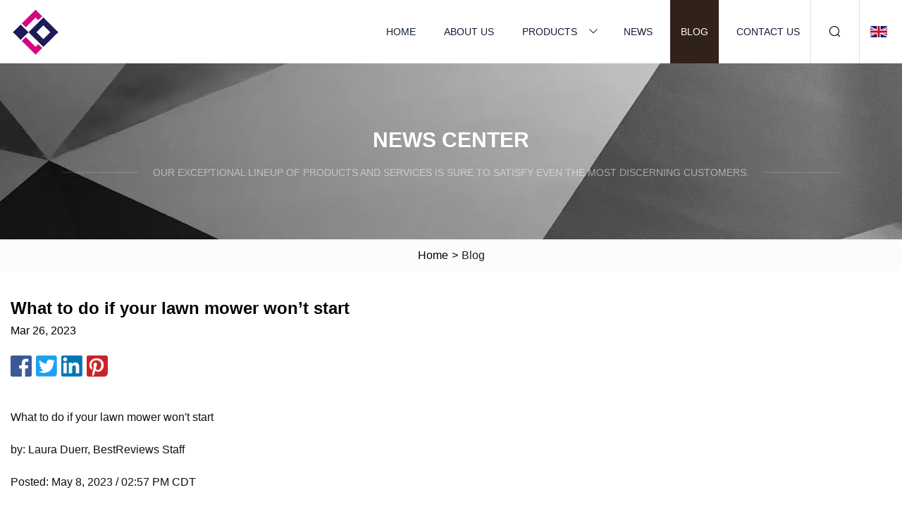

--- FILE ---
content_type: text/html; charset=utf-8
request_url: https://www.tzsxjgkj.com/blog/what-to-do-if-your-lawn-mower-wont-start.html
body_size: 5348
content:
<!doctype html>
<html lang="en">
<head>
<meta charset="utf-8" />
<title>What to do if your lawn mower won’t start | Shenzhen Lily Pond Co.,Ltd</title>
<meta name="description" content="What to do if your lawn mower won’t start" />
<meta name="keywords" content="What to do if your lawn mower won’t start" />
<meta name="viewport" content="width=device-width, initial-scale=1.0" />
<meta name="application-name" content="Shenzhen Lily Pond Co.,Ltd" />
<meta name="twitter:card" content="summary" />
<meta name="twitter:title" content="What to do if your lawn mower won’t start | Shenzhen Lily Pond Co.,Ltd" />
<meta name="twitter:description" content="What to do if your lawn mower won’t start" />
<meta name="twitter:image" content="https://www.tzsxjgkj.com/uploadimg/7954344639.png" />
<meta http-equiv="X-UA-Compatible" content="IE=edge" />
<meta property="og:site_name" content="Shenzhen Lily Pond Co.,Ltd" />
<meta property="og:type" content="article" />
<meta property="og:title" content="What to do if your lawn mower won’t start | Shenzhen Lily Pond Co.,Ltd" />
<meta property="og:description" content="What to do if your lawn mower won’t start" />
<meta property="og:url" content="https://www.tzsxjgkj.com/blog/what-to-do-if-your-lawn-mower-wont-start.html" />
<meta property="og:image" content="https://www.tzsxjgkj.com/uploadimg/7954344639.png" />
<link href="https://www.tzsxjgkj.com/blog/what-to-do-if-your-lawn-mower-wont-start.html" rel="canonical" />
<link href="https://www.tzsxjgkj.com/themes/astra/toast.css" rel="stylesheet" />
<link href="https://www.tzsxjgkj.com/uploadimg/icons7954344639.png" rel="shortcut icon" type="image/x-icon" />
<link href="https://www.tzsxjgkj.com/themes/astra/black/style.css" rel="stylesheet" />
<link href="https://www.tzsxjgkj.com/themes/astra/black/page.css" rel="stylesheet" />
<script type="application/ld+json">
[{
"@context": "https://schema.org/",
"@type": "BreadcrumbList",
"itemListElement": [{
"@type": "ListItem",
"name": "Home",
"position": 1,
"item": "https://www.tzsxjgkj.com/blog/what-to-do-if-your-lawn-mower-wont-start.html/"},{
"@type": "ListItem",
"name": "Blog",
"position": 2,
"item": "https://www.tzsxjgkj.com/blog.html"},{
"@type": "ListItem",
"name": "What to do if your lawn mower won’t start",
"position": 3,
"item": "https://www.tzsxjgkj.com/blog/what-to-do-if-your-lawn-mower-wont-start.html"}]},{
"@context": "http://schema.org",
"@type": "NewsArticle",
"mainEntityOfPage": {
"@type": "WebPage",
"@id": "https://www.tzsxjgkj.com/blog/what-to-do-if-your-lawn-mower-wont-start.html"},
"headline": "Shenzhen Lily Pond Co.,Ltd",
"image": {
"@type": "ImageObject",
"url": "https://www.tzsxjgkj.com"},
"datePublished": "",
"dateModified": "",
"author": {
"@type": "Organization",
"name": "Shenzhen Lily Pond Co.,Ltd",
"url": "https://www.tzsxjgkj.com"},
"publisher": {
"@type": "Organization",
"name": "tzsxjgkj.com",
"logo": {
"@type": "ImageObject",
"url": "https://www.tzsxjgkj.com/uploadimg/7954344639.png"}},
"description": "What to do if your lawn mower won’t start"
}]
</script>
</head>
<body class="index">
<!-- header -->
<header>
  <div class="container">
    <div class="head-logo"><a href="https://www.tzsxjgkj.com/" title="Shenzhen Lily Pond Co.,Ltd"><img src="/uploadimg/7954344639.png" width="70" height="70" alt="Shenzhen Lily Pond Co.,Ltd"><span>Shenzhen Lily Pond Co.,Ltd</span></a></div>
    <div class="menu-btn"><em></em><em></em><em></em></div>
    <div class="head-content">
      <nav class="nav">
        <ul>
          <li><a href="https://www.tzsxjgkj.com/">Home</a></li>
          <li><a href="https://www.tzsxjgkj.com/about-us.html">About us</a></li>
          <li><a href="https://www.tzsxjgkj.com/products.html">Products</a><em class="iconfont icon-xiangxia"></em>
            <ul class="submenu">
              <li><a href="https://www.tzsxjgkj.com/ignition-electrode.html">Ignition Electrode</a></li>
              <li><a href="https://www.tzsxjgkj.com/ceramic-ignition-electrode.html">Ceramic Ignition Electrode</a></li>
              <li><a href="https://www.tzsxjgkj.com/gas-ignition-electrode.html">Gas Ignition Electrode</a></li>
              <li><a href="https://www.tzsxjgkj.com/stove-ignition-electrode.html">Stove Ignition Electrode</a></li>
              <li><a href="https://www.tzsxjgkj.com/oven-ignition-electrode.html">Oven Ignition Electrode</a></li>
              <li><a href="https://www.tzsxjgkj.com/spark-plug.html">Spark Plug</a></li>
              <li><a href="https://www.tzsxjgkj.com/gas-appliance-spark-plug.html">Gas Appliance Spark Plug</a></li>
              <li><a href="https://www.tzsxjgkj.com/hot-product.html">Hot Product</a></li>
              <li><a href="https://www.tzsxjgkj.com/oven-accessories.html">Oven Accessories</a></li>
              <li><a href="https://www.tzsxjgkj.com/thermocouple.html">Thermocouple</a></li>
              <li><a href="https://www.tzsxjgkj.com/cable.html">Cable</a></li>
              <li><a href="https://www.tzsxjgkj.com/energy-storage-battery.html">Energy Storage Battery</a></li>
              <li><a href="https://www.tzsxjgkj.com/solar-panels.html">Solar Panels</a></li>
              <li><a href="https://www.tzsxjgkj.com/solar-system.html">Solar System</a></li>
            </ul>
          </li>
          <li><a href="https://www.tzsxjgkj.com/news.html">News</a></li>
          <li class="active"><a href="https://www.tzsxjgkj.com/blog.html">Blog</a></li>
          <li><a href="https://www.tzsxjgkj.com/contact-us.html">Contact us</a></li>
        </ul>
      </nav>
      <div class="head-search"><em class="iconfont icon-sousuo"></em></div>
      <div class="search-input">
        <input type="text" placeholder="Keyword" id="txtSearch" autocomplete="off">
        <div class="search-btn" onclick="SearchProBtn()"><em class="iconfont icon-sousuo" aria-hidden="true"></em></div>
      </div>
      <div class="languagelist">
        <div title="Language" class="languagelist-icon"><span>Language</span></div>
        <div class="languagelist-drop"><span class="languagelist-arrow"></span>
          <ul class="languagelist-wrap">
                            <li class="languagelist-active"><a href="https://www.tzsxjgkj.com/blog/what-to-do-if-your-lawn-mower-wont-start.html"><img src="/themes/astra/images/language/en.png" width="24" height="16" alt="English" title="en">English </a></li>
                                    <li>
                                        <a href="https://fr.tzsxjgkj.com/blog/what-to-do-if-your-lawn-mower-wont-start.html">
                                            <img src="/themes/astra/images/language/fr.png" width="24" height="16" alt="Français" title="fr">
                                            Français
                                        </a>
                                    </li>
                                    <li>
                                        <a href="https://de.tzsxjgkj.com/blog/what-to-do-if-your-lawn-mower-wont-start.html">
                                            <img src="/themes/astra/images/language/de.png" width="24" height="16" alt="Deutsch" title="de">
                                            Deutsch
                                        </a>
                                    </li>
                                    <li>
                                        <a href="https://es.tzsxjgkj.com/blog/what-to-do-if-your-lawn-mower-wont-start.html">
                                            <img src="/themes/astra/images/language/es.png" width="24" height="16" alt="Español" title="es">
                                            Español
                                        </a>
                                    </li>
                                    <li>
                                        <a href="https://it.tzsxjgkj.com/blog/what-to-do-if-your-lawn-mower-wont-start.html">
                                            <img src="/themes/astra/images/language/it.png" width="24" height="16" alt="Italiano" title="it">
                                            Italiano
                                        </a>
                                    </li>
                                    <li>
                                        <a href="https://pt.tzsxjgkj.com/blog/what-to-do-if-your-lawn-mower-wont-start.html">
                                            <img src="/themes/astra/images/language/pt.png" width="24" height="16" alt="Português" title="pt">
                                            Português
                                        </a>
                                    </li>
                                    <li>
                                        <a href="https://ja.tzsxjgkj.com/blog/what-to-do-if-your-lawn-mower-wont-start.html"><img src="/themes/astra/images/language/ja.png" width="24" height="16" alt="日本語" title="ja"> 日本語</a>
                                    </li>
                                    <li>
                                        <a href="https://ko.tzsxjgkj.com/blog/what-to-do-if-your-lawn-mower-wont-start.html"><img src="/themes/astra/images/language/ko.png" width="24" height="16" alt="한국어" title="ko"> 한국어</a>
                                    </li>
                                    <li>
                                        <a href="https://ru.tzsxjgkj.com/blog/what-to-do-if-your-lawn-mower-wont-start.html"><img src="/themes/astra/images/language/ru.png" width="24" height="16" alt="Русский" title="ru"> Русский</a>
                                    </li>
                           
          </ul>
        </div>
      </div>
    </div>
  </div>
</header>
<main>
  <div class="inner-banner"><img src="/themes/astra/images/inner-banner.webp" alt="banner">
    <div class="inner-content">
      <div class="inner-title">News center</div>
      <div class="inner-des"><em></em><span>Our exceptional lineup of products and services is sure to satisfy even the most discerning customers.</span><em></em></div>
    </div>
  </div>
  <div class="page-breadcrumbs"><a href="https://www.tzsxjgkj.com/">Home</a> > <span>Blog</span></div>
  <div class="page-main page-news">
    <div class="container">
      <div class="page-content">
        <h1 class="newsdetails-title">What to do if your lawn mower won’t start</h1>
        <div class="newsdetails-date">Mar 26, 2023</div>
        <div class="sharewrap"></div>
        <div class="newsdetails-content">
          <article><p>What to do if your lawn mower won't start</p><p>		by: Laura Duerr, BestReviews Staff		</p><p>			Posted: May 8, 2023 / 02:57 PM CDT		</p><p>			Updated: May 9, 2023 / 07:39 AM CDT		</p><p>Nothing is more frustrating than deciding to finally go mow the lawn, only to discover your lawn mower won't start. Before you make an appointment for potentially expensive repairs, try diagnosing the problem yourself. It's possible there's a simple fix to a mower that doesn't want to start. With the right tools and some elbow grease, you’ll be able to get your yard back into shape in no time.</p><p><strong>IN THIS ARTICLE:</strong></p><p>If you’re having trouble starting your mower, check the safety bar for any damaged or disconnected cables, which can keep mower engines from starting. Next, make sure the spark plug cable hasn't been disconnected, then remove and clean the spark plug as needed. In a battery-powered lawn mower, check the battery for moisture or corrosion and ensure charging connections are secure and properly aligned.</p><p>Check and clean or replace the mower's carburetor air filter. While the filter is removed, check the carburetor itself for corrosion and clean or replace it if needed.</p><p>Debris buildup in the mower deck is a common cause of starting trouble, especially if the starter rope feels stuck. Ensure the mower is off, then tip it over to carefully clear out any built-up grass clippings or debris blocking the blade. Check the cooling vents for clogs as well.</p><p>Finally, check your mower's fuel tank. It could simply be empty, but even if it's full, the mower could still fail to start because the gas is too old or contaminated. Gas that's more than a month old will probably need to be siphoned out and replaced. Adding a fuel stabilizer will help gas last longer and prevent buildup.</p><p>One of the best ways to ensure your lawn mower stays in good working order is to protect it while it's sitting unused during the winter. Not only will winterizing help make sure you can start your lawn mower when warm weather returns, but it’ll also protect the machine from corrosion, mice and more.</p><p>Fully clean your mower's undercarriage to prevent rust buildup due to leftover grass clippings. Once it's clean and dry, follow your owner's manual instructions on draining the lawn mower's fuel tank and changing the oil. Before you put the mower into storage, cover its air intakes and exhaust to deter mice or other pests from nesting inside. Cover the lawn mower and store it in a dry place to protect it from rust.</p><p>   </p><p>Olympia Tools Adjustable Wrench</p><p>This sturdy 15-inch wrench is a must-have for home repairs, engine work and DIY. It's chrome-plated to resist corrosion and its jaws can open 1.75 inches. Other sizes are also available. </p><p><strong>Sold by  Amazon and Home Depot</strong></p><p>   </p><p>Tekton 1/2-inch Drive ixS-Point Socket and Ratchet Set</p><p>You’ll always have the piece you need with this set, which comes with every size of socket from 3/8-inch to 1 5/16-inch and 10 millimeters to 32mm. It also includes a 10-inch universal joint and extension.</p><p><strong>Sold by </strong>Home Depot</p><p>   </p><p>G &amp; F Black Seamless Nitrile Coated Work Gloves</p><p>Sold in a pack of 12, these comfortable gloves are lightweight but still durable. The foam nitrile coating helps wearers get a good grip on tools without sacrificing breathability. </p><p><strong>Sold by </strong>Home Depot</p><p>   </p><p>HDX Scrub Brush with Iron Handle</p><p>With a sturdy ergonomic handle and stiff fiber bristles, this brush is handy for scrubbing out lawn mower decks. Its extra-long bristles and pointed brush tip help get into the corners, and it can be hung up for easy storage.  </p><p><strong>Sold by Home Depot</strong></p><p>   </p><p>Himal Outdoors Lawn Mower Cover</p><p>Even if you store your lawn mower in a garage or shed, a good cover can protect your mower's engine from dirt and dust while it's not in use. This cover protects push and walk-behind mowers with durable waterproof 600D double-stitched Oxford cloth. </p><p><strong>Sold by </strong>Amazon</p><p>   </p><p>Klein Tools MM400 Multimeter</p><p>A multimeter can help diagnose electrical problems in your home or appliances, such as a battery-powered lawn mower. This budget-friendly model has a backlit digital display that's easy to read, and its multiple test leads ensure it’ll be useful in many applications.</p><p><strong>Sold by </strong>Amazon <strong>and Home Depot</strong></p><p>   </p><p>Matrix Concepts M28 Oil Drain Container</p><p>The smaller size of this oil drain container makes it just right for changing the oil in lawn mowers. It holds about 6 quarts and measures 4 inches tall. </p><p><strong>Sold by </strong>Amazon</p><p>Want to shop the best products at the best prices? Check out Daily Deals from BestReviews. Sign up here to receive the BestReviews weekly newsletter for useful advice on new products and noteworthy deals. Laura Duerr writes for BestReviews. BestReviews has helped millions of consumers simplify their purchasing decisions, saving them time and money.</p><p> </p><p>Copyright 2023 BestReviews, a Nexstar company. All rights reserved.</p><strong>IN THIS ARTICLE: Best tools for fixing a lawn mower  Sold by  Amazon and Home Depot Sold by  Sold by  Sold by Home Depot Sold by  Sold by  and Home Depot Sold by </strong></article>
        </div>
        <div class="pagelink">
          <div class="pagelink-item"><a href="/blog/dell-in-hot-water-for-making-shoppers-think-overpriced-monitors-were-discounted.html" title="Dell in hot water for making shoppers think overpriced monitors were discounted"><em></em><span>Previers</span></a></div>
          <div class="backlist"><a href="/blog.html"><em class="iconfont icon-caidan"></em><span>Back to list</span></a></div>
          <div class="pagelink-item"><a href="/blog/gas-stoves-debate-explodes-in-washington.html" title="Gas stoves debate explodes in Washington"><em></em><span>Next</span></a></div>
        </div>
      </div>
    </div>
  </div>
</main>
  
<!-- footer -->
<footer>
  <div class="container">
    <div class="foot-item">
      <div class="foot-title">Navigation</div>
      <ul>
        <li><a href="https://www.tzsxjgkj.com/">Home</a></li>
        <li><a href="https://www.tzsxjgkj.com/about-us.html">About us</a></li>
        <li><a href="https://www.tzsxjgkj.com/products.html">Products</a></li>
        <li><a href="https://www.tzsxjgkj.com/news.html">News</a></li>
        <li><a href="https://www.tzsxjgkj.com/blog.html">Blog</a></li>
        <li><a href="https://www.tzsxjgkj.com/contact-us.html">Contact us</a></li>
        <li><a href="https://www.tzsxjgkj.com/sitemap.xml">Sitemap</a></li>
        <li><a href="https://www.tzsxjgkj.com/privacy-policy.html">Privacy Policy</a></li>
      </ul>
    </div>
    <div class="foot-item foot-company">
      <div class="foot-title">Partner company</div>
      <ul>
<li><a href="https://www.frdbearing.com/" target="_blank">China Mud Pump Bearings Suppliers</a></li><li><a href="https://www.china-zjtk.com/rc-drill-rigs/" target="_blank">Best RC Drill Rigs</a></li><li><a href="https://www.natur-sim.com/" target="_blank">Fungicide</a></li><li><a href="https://www.goldensourcechina.com/" target="_blank">Plastic Wheel</a></li><li><a href="https://www.dewater-pump.com/" target="_blank">Emergency Dewatering Pump</a></li><li><a href="https://www.qianzhoupak.com/food-grade-paper-bag/sos-paper-window-bag/kraft-paper-sos-bags-with-window.html" target="_blank">wholesale Kraft Paper SOS Bags with Window</a></li><li><a href="https://www.mim-parts-factory.com/metal-forming/powder-metallurgy-metal-forming/middle-east-powder-metallurgy-metal-forming.html" target="_blank">Middle East Powder Metallurgy Metal Forming factory</a></li><li><a href="https://www.dixsen.com/current-transformer/window-type-ct/" target="_blank">window type ct</a></li>      </ul>
    </div>
    <div class="foot-share"><a href="https://www.tzsxjgkj.com/" rel="nofollow" title="facebook"><em class="iconfont icon-facebook"></em></a><a href="https://www.tzsxjgkj.com/" rel="nofollow" title="linkedin"><em class="iconfont icon-linkedin"></em></a><a href="https://www.tzsxjgkj.com/" rel="nofollow" title="twitter"><em class="iconfont icon-twitter-fill"></em></a><a href="https://www.tzsxjgkj.com/" rel="nofollow" title="youtube"><em class="iconfont icon-youtube"></em></a><a href="https://www.tzsxjgkj.com/" rel="nofollow" title="instagram"><em class="iconfont icon-instagram"></em></a><a href="https://www.tzsxjgkj.com/" rel="nofollow" title="TikTok"><em class="iconfont icon-icon_TikTok"></em></a></div>
    <div class="foot-copyright">
      <p>Copyright &copy; tzsxjgkj.com, all rights reserved.&nbsp;&nbsp;&nbsp;<a href="/cdn-cgi/l/email-protection#385359415459784c424b40525f5352165b5755" target="_blank"><span class="__cf_email__" data-cfemail="ec878d95808dac98969f94868b8786c28f8381">[email&#160;protected]</span></a></p>
    </div>
  </div>
  <div class="gotop"><span>TOP</span></div>
</footer>
 
<!-- script --> 
<script data-cfasync="false" src="/cdn-cgi/scripts/5c5dd728/cloudflare-static/email-decode.min.js"></script><script src="https://www.tzsxjgkj.com/themes/astra/js/jquery3.6.1.js"></script>
<script src="https://www.tzsxjgkj.com/themes/astra/js/vanilla-lazyload.js"></script>
<script src="https://www.tzsxjgkj.com/themes/astra/js/style.js"></script>
<script src="https://www.tzsxjgkj.com/themes/astra/js/page.js"></script>
<script src="https://www.tzsxjgkj.com/themes/astra/js/toast.js"></script>
<script src="https://www.tzsxjgkj.com/themes/astra/js/share.js"></script>
<script src="https://platform-api.sharethis.com/js/sharethis.js#property=5eec0fd89a302d0012ac463a&product=sop" type="text/javascript" async></script>
<script type="text/javascript" src="//info.53hu.net/traffic.js?id=08a984h6ak"></script>
<script defer src="https://static.cloudflareinsights.com/beacon.min.js/vcd15cbe7772f49c399c6a5babf22c1241717689176015" integrity="sha512-ZpsOmlRQV6y907TI0dKBHq9Md29nnaEIPlkf84rnaERnq6zvWvPUqr2ft8M1aS28oN72PdrCzSjY4U6VaAw1EQ==" data-cf-beacon='{"version":"2024.11.0","token":"cd8e7ed08fa444a4aafaee4100ee6e9d","r":1,"server_timing":{"name":{"cfCacheStatus":true,"cfEdge":true,"cfExtPri":true,"cfL4":true,"cfOrigin":true,"cfSpeedBrain":true},"location_startswith":null}}' crossorigin="anonymous"></script>
</body>
</html>
